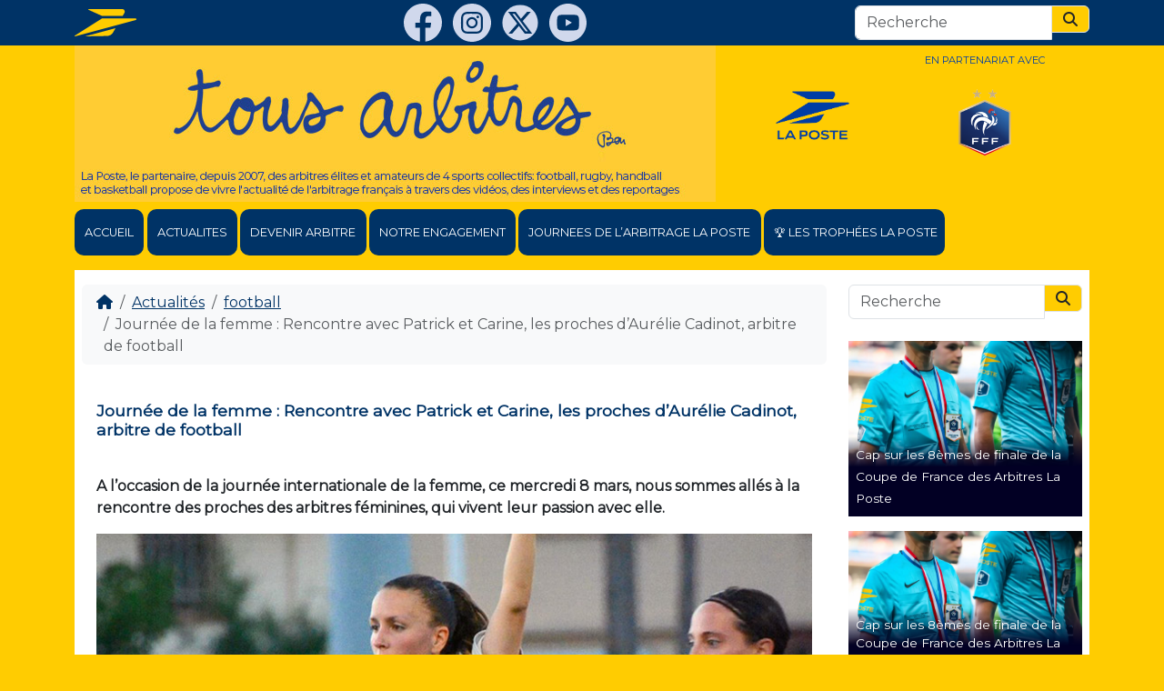

--- FILE ---
content_type: text/html; charset=UTF-8
request_url: https://www.tousarbitres.fr/journee-de-la-femme-rencontre-avec-patrick-et-carine-les-proches-daurelie-cadinot-arbitre-de-football/
body_size: 18994
content:
    <!doctype html>
<html lang="fr-FR">

    <head>
        <meta charset="UTF-8">
        <meta name="viewport" content="width=device-width, initial-scale=1">
        <link rel="profile" href="https://gmpg.org/xfn/11">
        <!-- Favicons -->
        <link rel="icon" type="image/png" sizes="32x32"
              href="https://www.tousarbitres.fr/wp-content/themes/bootscore-child-5.3.0/img/favicon/favicon-32x32.png">
        <link rel="icon" type="image/png" sizes="16x16"
              href="https://www.tousarbitres.fr/wp-content/themes/bootscore-child-5.3.0/img/favicon/favicon-16x16.png">
        <link rel="manifest" href="https://www.tousarbitres.fr/wp-content/themes/bootscore-child-5.3.0/img/favicon/site.webmanifest">
        <link rel="mask-icon"
              href="https://www.tousarbitres.fr/wp-content/themes/bootscore-child-5.3.0/img/favicon/safari-pinned-tab.svg"
              color="#0d6efd">
        <link rel="preconnect" href="https://fonts.googleapis.com">
        <link rel="preconnect" href="https://fonts.gstatic.com" crossorigin>
        <link href="https://fonts.googleapis.com/css2?family=Montserrat&display=swap" rel="stylesheet">
        <meta name="msapplication-TileColor" content="#ffffff">
        <meta name="theme-color" content="#ffffff">
        <meta name='robots' content='index, follow, max-image-preview:large, max-snippet:-1, max-video-preview:-1' />
	<style>img:is([sizes="auto" i], [sizes^="auto," i]) { contain-intrinsic-size: 3000px 1500px }</style>
	
	<!-- This site is optimized with the Yoast SEO plugin v26.8 - https://yoast.com/product/yoast-seo-wordpress/ -->
	<title>Journée de la femme : Rencontre avec Patrick et Carine, les proches d&#039;Aurélie Cadinot, arbitre de football - Tous Arbitres</title>
	<link rel="canonical" href="https://www.tousarbitres.fr/journee-de-la-femme-rencontre-avec-patrick-et-carine-les-proches-daurelie-cadinot-arbitre-de-football/" />
	<meta property="og:locale" content="fr_FR" />
	<meta property="og:type" content="article" />
	<meta property="og:title" content="Journée de la femme : Rencontre avec Patrick et Carine, les proches d&#039;Aurélie Cadinot, arbitre de football - Tous Arbitres" />
	<meta property="og:description" content="A l’occasion de la journée internationale de la femme, ce mercredi 8 mars, nous sommes allés à la rencontre des proches des arbitres féminines, qui vivent leur passion avec elle. Aurélie Labadot Cadinot officie aujourd&rsquo;hui en fédérale féminine 2. Baignée dans l&rsquo;univers du foot depuis toute petite, cette jeune femme de 32 ans s&rsquo;est découverte une passion, [&hellip;]" />
	<meta property="og:url" content="https://www.tousarbitres.fr/journee-de-la-femme-rencontre-avec-patrick-et-carine-les-proches-daurelie-cadinot-arbitre-de-football/" />
	<meta property="og:site_name" content="Tous Arbitres" />
	<meta property="article:publisher" content="https://www.facebook.com/tousarbitres" />
	<meta property="article:author" content="http://www.facebook.com/tousarbitres" />
	<meta property="article:published_time" content="2017-03-08T20:08:56+00:00" />
	<meta property="og:image" content="https://www.tousarbitres.fr/wp-content/uploads/2017/03/aurelieCadinot.jpg" />
	<meta property="og:image:width" content="600" />
	<meta property="og:image:height" content="480" />
	<meta property="og:image:type" content="image/jpeg" />
	<meta name="author" content="Tous arbitres" />
	<meta name="twitter:label1" content="Écrit par" />
	<meta name="twitter:data1" content="Tous arbitres" />
	<meta name="twitter:label2" content="Durée de lecture estimée" />
	<meta name="twitter:data2" content="4 minutes" />
	<script type="application/ld+json" class="yoast-schema-graph">{"@context":"https://schema.org","@graph":[{"@type":"Article","@id":"https://www.tousarbitres.fr/journee-de-la-femme-rencontre-avec-patrick-et-carine-les-proches-daurelie-cadinot-arbitre-de-football/#article","isPartOf":{"@id":"https://www.tousarbitres.fr/journee-de-la-femme-rencontre-avec-patrick-et-carine-les-proches-daurelie-cadinot-arbitre-de-football/"},"author":{"name":"Tous arbitres","@id":"https://www.tousarbitres.fr/#/schema/person/ec0f67c6a5eae0dc987e58ae770976d0"},"headline":"Journée de la femme : Rencontre avec Patrick et Carine, les proches d&rsquo;Aurélie Cadinot, arbitre de football","datePublished":"2017-03-08T20:08:56+00:00","mainEntityOfPage":{"@id":"https://www.tousarbitres.fr/journee-de-la-femme-rencontre-avec-patrick-et-carine-les-proches-daurelie-cadinot-arbitre-de-football/"},"wordCount":840,"commentCount":0,"image":{"@id":"https://www.tousarbitres.fr/journee-de-la-femme-rencontre-avec-patrick-et-carine-les-proches-daurelie-cadinot-arbitre-de-football/#primaryimage"},"thumbnailUrl":"https://www.tousarbitres.fr/wp-content/uploads/2017/03/aurelieCadinot.jpg","articleSection":["Actualités","football"],"inLanguage":"fr-FR","potentialAction":[{"@type":"CommentAction","name":"Comment","target":["https://www.tousarbitres.fr/journee-de-la-femme-rencontre-avec-patrick-et-carine-les-proches-daurelie-cadinot-arbitre-de-football/#respond"]}]},{"@type":"WebPage","@id":"https://www.tousarbitres.fr/journee-de-la-femme-rencontre-avec-patrick-et-carine-les-proches-daurelie-cadinot-arbitre-de-football/","url":"https://www.tousarbitres.fr/journee-de-la-femme-rencontre-avec-patrick-et-carine-les-proches-daurelie-cadinot-arbitre-de-football/","name":"Journée de la femme : Rencontre avec Patrick et Carine, les proches d'Aurélie Cadinot, arbitre de football - Tous Arbitres","isPartOf":{"@id":"https://www.tousarbitres.fr/#website"},"primaryImageOfPage":{"@id":"https://www.tousarbitres.fr/journee-de-la-femme-rencontre-avec-patrick-et-carine-les-proches-daurelie-cadinot-arbitre-de-football/#primaryimage"},"image":{"@id":"https://www.tousarbitres.fr/journee-de-la-femme-rencontre-avec-patrick-et-carine-les-proches-daurelie-cadinot-arbitre-de-football/#primaryimage"},"thumbnailUrl":"https://www.tousarbitres.fr/wp-content/uploads/2017/03/aurelieCadinot.jpg","datePublished":"2017-03-08T20:08:56+00:00","author":{"@id":"https://www.tousarbitres.fr/#/schema/person/ec0f67c6a5eae0dc987e58ae770976d0"},"breadcrumb":{"@id":"https://www.tousarbitres.fr/journee-de-la-femme-rencontre-avec-patrick-et-carine-les-proches-daurelie-cadinot-arbitre-de-football/#breadcrumb"},"inLanguage":"fr-FR","potentialAction":[{"@type":"ReadAction","target":["https://www.tousarbitres.fr/journee-de-la-femme-rencontre-avec-patrick-et-carine-les-proches-daurelie-cadinot-arbitre-de-football/"]}]},{"@type":"ImageObject","inLanguage":"fr-FR","@id":"https://www.tousarbitres.fr/journee-de-la-femme-rencontre-avec-patrick-et-carine-les-proches-daurelie-cadinot-arbitre-de-football/#primaryimage","url":"https://www.tousarbitres.fr/wp-content/uploads/2017/03/aurelieCadinot.jpg","contentUrl":"https://www.tousarbitres.fr/wp-content/uploads/2017/03/aurelieCadinot.jpg","width":600,"height":480},{"@type":"BreadcrumbList","@id":"https://www.tousarbitres.fr/journee-de-la-femme-rencontre-avec-patrick-et-carine-les-proches-daurelie-cadinot-arbitre-de-football/#breadcrumb","itemListElement":[{"@type":"ListItem","position":1,"name":"Home","item":"https://www.tousarbitres.fr/"},{"@type":"ListItem","position":2,"name":"Journée de la femme : Rencontre avec Patrick et Carine, les proches d&rsquo;Aurélie Cadinot, arbitre de football"}]},{"@type":"WebSite","@id":"https://www.tousarbitres.fr/#website","url":"https://www.tousarbitres.fr/","name":"Tous Arbitres","description":"L&#039;actualite de l&#039;arbitrage foot, rugby, hand, basket avec La Poste","potentialAction":[{"@type":"SearchAction","target":{"@type":"EntryPoint","urlTemplate":"https://www.tousarbitres.fr/?s={search_term_string}"},"query-input":{"@type":"PropertyValueSpecification","valueRequired":true,"valueName":"search_term_string"}}],"inLanguage":"fr-FR"},{"@type":"Person","@id":"https://www.tousarbitres.fr/#/schema/person/ec0f67c6a5eae0dc987e58ae770976d0","name":"Tous arbitres","sameAs":["http://www.facebook.com/tousarbitres","https://x.com/@TousArbitres"]}]}</script>
	<!-- / Yoast SEO plugin. -->


<link rel="alternate" type="application/rss+xml" title="Tous Arbitres &raquo; Flux" href="https://www.tousarbitres.fr/feed/" />
<link rel="alternate" type="application/rss+xml" title="Tous Arbitres &raquo; Flux des commentaires" href="https://www.tousarbitres.fr/comments/feed/" />
<link rel="alternate" type="application/rss+xml" title="Tous Arbitres &raquo; Journée de la femme : Rencontre avec Patrick et Carine, les proches d&rsquo;Aurélie Cadinot, arbitre de football Flux des commentaires" href="https://www.tousarbitres.fr/journee-de-la-femme-rencontre-avec-patrick-et-carine-les-proches-daurelie-cadinot-arbitre-de-football/feed/" />
<script>
window._wpemojiSettings = {"baseUrl":"https:\/\/s.w.org\/images\/core\/emoji\/16.0.1\/72x72\/","ext":".png","svgUrl":"https:\/\/s.w.org\/images\/core\/emoji\/16.0.1\/svg\/","svgExt":".svg","source":{"concatemoji":"https:\/\/www.tousarbitres.fr\/wp-includes\/js\/wp-emoji-release.min.js?ver=454f2d138aac673d4cbbb24a1852fa2b"}};
/*! This file is auto-generated */
!function(s,n){var o,i,e;function c(e){try{var t={supportTests:e,timestamp:(new Date).valueOf()};sessionStorage.setItem(o,JSON.stringify(t))}catch(e){}}function p(e,t,n){e.clearRect(0,0,e.canvas.width,e.canvas.height),e.fillText(t,0,0);var t=new Uint32Array(e.getImageData(0,0,e.canvas.width,e.canvas.height).data),a=(e.clearRect(0,0,e.canvas.width,e.canvas.height),e.fillText(n,0,0),new Uint32Array(e.getImageData(0,0,e.canvas.width,e.canvas.height).data));return t.every(function(e,t){return e===a[t]})}function u(e,t){e.clearRect(0,0,e.canvas.width,e.canvas.height),e.fillText(t,0,0);for(var n=e.getImageData(16,16,1,1),a=0;a<n.data.length;a++)if(0!==n.data[a])return!1;return!0}function f(e,t,n,a){switch(t){case"flag":return n(e,"\ud83c\udff3\ufe0f\u200d\u26a7\ufe0f","\ud83c\udff3\ufe0f\u200b\u26a7\ufe0f")?!1:!n(e,"\ud83c\udde8\ud83c\uddf6","\ud83c\udde8\u200b\ud83c\uddf6")&&!n(e,"\ud83c\udff4\udb40\udc67\udb40\udc62\udb40\udc65\udb40\udc6e\udb40\udc67\udb40\udc7f","\ud83c\udff4\u200b\udb40\udc67\u200b\udb40\udc62\u200b\udb40\udc65\u200b\udb40\udc6e\u200b\udb40\udc67\u200b\udb40\udc7f");case"emoji":return!a(e,"\ud83e\udedf")}return!1}function g(e,t,n,a){var r="undefined"!=typeof WorkerGlobalScope&&self instanceof WorkerGlobalScope?new OffscreenCanvas(300,150):s.createElement("canvas"),o=r.getContext("2d",{willReadFrequently:!0}),i=(o.textBaseline="top",o.font="600 32px Arial",{});return e.forEach(function(e){i[e]=t(o,e,n,a)}),i}function t(e){var t=s.createElement("script");t.src=e,t.defer=!0,s.head.appendChild(t)}"undefined"!=typeof Promise&&(o="wpEmojiSettingsSupports",i=["flag","emoji"],n.supports={everything:!0,everythingExceptFlag:!0},e=new Promise(function(e){s.addEventListener("DOMContentLoaded",e,{once:!0})}),new Promise(function(t){var n=function(){try{var e=JSON.parse(sessionStorage.getItem(o));if("object"==typeof e&&"number"==typeof e.timestamp&&(new Date).valueOf()<e.timestamp+604800&&"object"==typeof e.supportTests)return e.supportTests}catch(e){}return null}();if(!n){if("undefined"!=typeof Worker&&"undefined"!=typeof OffscreenCanvas&&"undefined"!=typeof URL&&URL.createObjectURL&&"undefined"!=typeof Blob)try{var e="postMessage("+g.toString()+"("+[JSON.stringify(i),f.toString(),p.toString(),u.toString()].join(",")+"));",a=new Blob([e],{type:"text/javascript"}),r=new Worker(URL.createObjectURL(a),{name:"wpTestEmojiSupports"});return void(r.onmessage=function(e){c(n=e.data),r.terminate(),t(n)})}catch(e){}c(n=g(i,f,p,u))}t(n)}).then(function(e){for(var t in e)n.supports[t]=e[t],n.supports.everything=n.supports.everything&&n.supports[t],"flag"!==t&&(n.supports.everythingExceptFlag=n.supports.everythingExceptFlag&&n.supports[t]);n.supports.everythingExceptFlag=n.supports.everythingExceptFlag&&!n.supports.flag,n.DOMReady=!1,n.readyCallback=function(){n.DOMReady=!0}}).then(function(){return e}).then(function(){var e;n.supports.everything||(n.readyCallback(),(e=n.source||{}).concatemoji?t(e.concatemoji):e.wpemoji&&e.twemoji&&(t(e.twemoji),t(e.wpemoji)))}))}((window,document),window._wpemojiSettings);
</script>
<style id='wp-emoji-styles-inline-css'>

	img.wp-smiley, img.emoji {
		display: inline !important;
		border: none !important;
		box-shadow: none !important;
		height: 1em !important;
		width: 1em !important;
		margin: 0 0.07em !important;
		vertical-align: -0.1em !important;
		background: none !important;
		padding: 0 !important;
	}
</style>
<link rel='stylesheet' id='wp-block-library-css' href='https://www.tousarbitres.fr/wp-includes/css/dist/block-library/style.min.css?ver=454f2d138aac673d4cbbb24a1852fa2b' media='all' />
<style id='classic-theme-styles-inline-css'>
/*! This file is auto-generated */
.wp-block-button__link{color:#fff;background-color:#32373c;border-radius:9999px;box-shadow:none;text-decoration:none;padding:calc(.667em + 2px) calc(1.333em + 2px);font-size:1.125em}.wp-block-file__button{background:#32373c;color:#fff;text-decoration:none}
</style>
<style id='qsm-quiz-style-inline-css'>


</style>
<style id='global-styles-inline-css'>
:root{--wp--preset--aspect-ratio--square: 1;--wp--preset--aspect-ratio--4-3: 4/3;--wp--preset--aspect-ratio--3-4: 3/4;--wp--preset--aspect-ratio--3-2: 3/2;--wp--preset--aspect-ratio--2-3: 2/3;--wp--preset--aspect-ratio--16-9: 16/9;--wp--preset--aspect-ratio--9-16: 9/16;--wp--preset--color--black: #000000;--wp--preset--color--cyan-bluish-gray: #abb8c3;--wp--preset--color--white: #ffffff;--wp--preset--color--pale-pink: #f78da7;--wp--preset--color--vivid-red: #cf2e2e;--wp--preset--color--luminous-vivid-orange: #ff6900;--wp--preset--color--luminous-vivid-amber: #fcb900;--wp--preset--color--light-green-cyan: #7bdcb5;--wp--preset--color--vivid-green-cyan: #00d084;--wp--preset--color--pale-cyan-blue: #8ed1fc;--wp--preset--color--vivid-cyan-blue: #0693e3;--wp--preset--color--vivid-purple: #9b51e0;--wp--preset--gradient--vivid-cyan-blue-to-vivid-purple: linear-gradient(135deg,rgba(6,147,227,1) 0%,rgb(155,81,224) 100%);--wp--preset--gradient--light-green-cyan-to-vivid-green-cyan: linear-gradient(135deg,rgb(122,220,180) 0%,rgb(0,208,130) 100%);--wp--preset--gradient--luminous-vivid-amber-to-luminous-vivid-orange: linear-gradient(135deg,rgba(252,185,0,1) 0%,rgba(255,105,0,1) 100%);--wp--preset--gradient--luminous-vivid-orange-to-vivid-red: linear-gradient(135deg,rgba(255,105,0,1) 0%,rgb(207,46,46) 100%);--wp--preset--gradient--very-light-gray-to-cyan-bluish-gray: linear-gradient(135deg,rgb(238,238,238) 0%,rgb(169,184,195) 100%);--wp--preset--gradient--cool-to-warm-spectrum: linear-gradient(135deg,rgb(74,234,220) 0%,rgb(151,120,209) 20%,rgb(207,42,186) 40%,rgb(238,44,130) 60%,rgb(251,105,98) 80%,rgb(254,248,76) 100%);--wp--preset--gradient--blush-light-purple: linear-gradient(135deg,rgb(255,206,236) 0%,rgb(152,150,240) 100%);--wp--preset--gradient--blush-bordeaux: linear-gradient(135deg,rgb(254,205,165) 0%,rgb(254,45,45) 50%,rgb(107,0,62) 100%);--wp--preset--gradient--luminous-dusk: linear-gradient(135deg,rgb(255,203,112) 0%,rgb(199,81,192) 50%,rgb(65,88,208) 100%);--wp--preset--gradient--pale-ocean: linear-gradient(135deg,rgb(255,245,203) 0%,rgb(182,227,212) 50%,rgb(51,167,181) 100%);--wp--preset--gradient--electric-grass: linear-gradient(135deg,rgb(202,248,128) 0%,rgb(113,206,126) 100%);--wp--preset--gradient--midnight: linear-gradient(135deg,rgb(2,3,129) 0%,rgb(40,116,252) 100%);--wp--preset--font-size--small: 13px;--wp--preset--font-size--medium: 20px;--wp--preset--font-size--large: 36px;--wp--preset--font-size--x-large: 42px;--wp--preset--spacing--20: 0.44rem;--wp--preset--spacing--30: 0.67rem;--wp--preset--spacing--40: 1rem;--wp--preset--spacing--50: 1.5rem;--wp--preset--spacing--60: 2.25rem;--wp--preset--spacing--70: 3.38rem;--wp--preset--spacing--80: 5.06rem;--wp--preset--shadow--natural: 6px 6px 9px rgba(0, 0, 0, 0.2);--wp--preset--shadow--deep: 12px 12px 50px rgba(0, 0, 0, 0.4);--wp--preset--shadow--sharp: 6px 6px 0px rgba(0, 0, 0, 0.2);--wp--preset--shadow--outlined: 6px 6px 0px -3px rgba(255, 255, 255, 1), 6px 6px rgba(0, 0, 0, 1);--wp--preset--shadow--crisp: 6px 6px 0px rgba(0, 0, 0, 1);}:where(.is-layout-flex){gap: 0.5em;}:where(.is-layout-grid){gap: 0.5em;}body .is-layout-flex{display: flex;}.is-layout-flex{flex-wrap: wrap;align-items: center;}.is-layout-flex > :is(*, div){margin: 0;}body .is-layout-grid{display: grid;}.is-layout-grid > :is(*, div){margin: 0;}:where(.wp-block-columns.is-layout-flex){gap: 2em;}:where(.wp-block-columns.is-layout-grid){gap: 2em;}:where(.wp-block-post-template.is-layout-flex){gap: 1.25em;}:where(.wp-block-post-template.is-layout-grid){gap: 1.25em;}.has-black-color{color: var(--wp--preset--color--black) !important;}.has-cyan-bluish-gray-color{color: var(--wp--preset--color--cyan-bluish-gray) !important;}.has-white-color{color: var(--wp--preset--color--white) !important;}.has-pale-pink-color{color: var(--wp--preset--color--pale-pink) !important;}.has-vivid-red-color{color: var(--wp--preset--color--vivid-red) !important;}.has-luminous-vivid-orange-color{color: var(--wp--preset--color--luminous-vivid-orange) !important;}.has-luminous-vivid-amber-color{color: var(--wp--preset--color--luminous-vivid-amber) !important;}.has-light-green-cyan-color{color: var(--wp--preset--color--light-green-cyan) !important;}.has-vivid-green-cyan-color{color: var(--wp--preset--color--vivid-green-cyan) !important;}.has-pale-cyan-blue-color{color: var(--wp--preset--color--pale-cyan-blue) !important;}.has-vivid-cyan-blue-color{color: var(--wp--preset--color--vivid-cyan-blue) !important;}.has-vivid-purple-color{color: var(--wp--preset--color--vivid-purple) !important;}.has-black-background-color{background-color: var(--wp--preset--color--black) !important;}.has-cyan-bluish-gray-background-color{background-color: var(--wp--preset--color--cyan-bluish-gray) !important;}.has-white-background-color{background-color: var(--wp--preset--color--white) !important;}.has-pale-pink-background-color{background-color: var(--wp--preset--color--pale-pink) !important;}.has-vivid-red-background-color{background-color: var(--wp--preset--color--vivid-red) !important;}.has-luminous-vivid-orange-background-color{background-color: var(--wp--preset--color--luminous-vivid-orange) !important;}.has-luminous-vivid-amber-background-color{background-color: var(--wp--preset--color--luminous-vivid-amber) !important;}.has-light-green-cyan-background-color{background-color: var(--wp--preset--color--light-green-cyan) !important;}.has-vivid-green-cyan-background-color{background-color: var(--wp--preset--color--vivid-green-cyan) !important;}.has-pale-cyan-blue-background-color{background-color: var(--wp--preset--color--pale-cyan-blue) !important;}.has-vivid-cyan-blue-background-color{background-color: var(--wp--preset--color--vivid-cyan-blue) !important;}.has-vivid-purple-background-color{background-color: var(--wp--preset--color--vivid-purple) !important;}.has-black-border-color{border-color: var(--wp--preset--color--black) !important;}.has-cyan-bluish-gray-border-color{border-color: var(--wp--preset--color--cyan-bluish-gray) !important;}.has-white-border-color{border-color: var(--wp--preset--color--white) !important;}.has-pale-pink-border-color{border-color: var(--wp--preset--color--pale-pink) !important;}.has-vivid-red-border-color{border-color: var(--wp--preset--color--vivid-red) !important;}.has-luminous-vivid-orange-border-color{border-color: var(--wp--preset--color--luminous-vivid-orange) !important;}.has-luminous-vivid-amber-border-color{border-color: var(--wp--preset--color--luminous-vivid-amber) !important;}.has-light-green-cyan-border-color{border-color: var(--wp--preset--color--light-green-cyan) !important;}.has-vivid-green-cyan-border-color{border-color: var(--wp--preset--color--vivid-green-cyan) !important;}.has-pale-cyan-blue-border-color{border-color: var(--wp--preset--color--pale-cyan-blue) !important;}.has-vivid-cyan-blue-border-color{border-color: var(--wp--preset--color--vivid-cyan-blue) !important;}.has-vivid-purple-border-color{border-color: var(--wp--preset--color--vivid-purple) !important;}.has-vivid-cyan-blue-to-vivid-purple-gradient-background{background: var(--wp--preset--gradient--vivid-cyan-blue-to-vivid-purple) !important;}.has-light-green-cyan-to-vivid-green-cyan-gradient-background{background: var(--wp--preset--gradient--light-green-cyan-to-vivid-green-cyan) !important;}.has-luminous-vivid-amber-to-luminous-vivid-orange-gradient-background{background: var(--wp--preset--gradient--luminous-vivid-amber-to-luminous-vivid-orange) !important;}.has-luminous-vivid-orange-to-vivid-red-gradient-background{background: var(--wp--preset--gradient--luminous-vivid-orange-to-vivid-red) !important;}.has-very-light-gray-to-cyan-bluish-gray-gradient-background{background: var(--wp--preset--gradient--very-light-gray-to-cyan-bluish-gray) !important;}.has-cool-to-warm-spectrum-gradient-background{background: var(--wp--preset--gradient--cool-to-warm-spectrum) !important;}.has-blush-light-purple-gradient-background{background: var(--wp--preset--gradient--blush-light-purple) !important;}.has-blush-bordeaux-gradient-background{background: var(--wp--preset--gradient--blush-bordeaux) !important;}.has-luminous-dusk-gradient-background{background: var(--wp--preset--gradient--luminous-dusk) !important;}.has-pale-ocean-gradient-background{background: var(--wp--preset--gradient--pale-ocean) !important;}.has-electric-grass-gradient-background{background: var(--wp--preset--gradient--electric-grass) !important;}.has-midnight-gradient-background{background: var(--wp--preset--gradient--midnight) !important;}.has-small-font-size{font-size: var(--wp--preset--font-size--small) !important;}.has-medium-font-size{font-size: var(--wp--preset--font-size--medium) !important;}.has-large-font-size{font-size: var(--wp--preset--font-size--large) !important;}.has-x-large-font-size{font-size: var(--wp--preset--font-size--x-large) !important;}
:where(.wp-block-post-template.is-layout-flex){gap: 1.25em;}:where(.wp-block-post-template.is-layout-grid){gap: 1.25em;}
:where(.wp-block-columns.is-layout-flex){gap: 2em;}:where(.wp-block-columns.is-layout-grid){gap: 2em;}
:root :where(.wp-block-pullquote){font-size: 1.5em;line-height: 1.6;}
</style>
<link rel='stylesheet' id='contact-form-7-css' href='https://www.tousarbitres.fr/wp-content/plugins/contact-form-7/includes/css/styles.css?ver=6.1.4' media='all' />
<link rel='stylesheet' id='wpos-slick-style-css' href='https://www.tousarbitres.fr/wp-content/plugins/wp-slick-slider-and-image-carousel/assets/css/slick.css?ver=3.7.8' media='all' />
<link rel='stylesheet' id='wpsisac-public-style-css' href='https://www.tousarbitres.fr/wp-content/plugins/wp-slick-slider-and-image-carousel/assets/css/wpsisac-public.css?ver=3.7.8' media='all' />
<link rel='stylesheet' id='parent-style-css' href='https://www.tousarbitres.fr/wp-content/themes/bootscore-main/style.css?ver=454f2d138aac673d4cbbb24a1852fa2b' media='all' />
<link rel='stylesheet' id='main-css' href='https://www.tousarbitres.fr/wp-content/themes/bootscore-child-5.3.0/css/main.css?ver=202503281422' media='all' />
<link rel='stylesheet' id='bootscore-style-css' href='https://www.tousarbitres.fr/wp-content/themes/bootscore-child-5.3.0/style.css?ver=202503281421' media='all' />
<link rel='stylesheet' id='fontawesome-css' onload="if(media!='all')media='all'" href='https://www.tousarbitres.fr/wp-content/themes/bootscore-main/fontawesome/css/all.min.css?ver=202503281421' media='all' />
<link rel='stylesheet' id='dflip-style-css' href='https://www.tousarbitres.fr/wp-content/plugins/3d-flipbook-dflip-lite/assets/css/dflip.min.css?ver=2.4.20' media='all' />
<script src="https://www.tousarbitres.fr/wp-includes/js/jquery/jquery.min.js?ver=3.7.1" id="jquery-core-js"></script>
<script src="https://www.tousarbitres.fr/wp-includes/js/jquery/jquery-migrate.min.js?ver=3.4.1" id="jquery-migrate-js"></script>
<script id="file_uploads_nfpluginsettings-js-extra">
var params = {"clearLogRestUrl":"https:\/\/www.tousarbitres.fr\/wp-json\/nf-file-uploads\/debug-log\/delete-all","clearLogButtonId":"file_uploads_clear_debug_logger","downloadLogRestUrl":"https:\/\/www.tousarbitres.fr\/wp-json\/nf-file-uploads\/debug-log\/get-all","downloadLogButtonId":"file_uploads_download_debug_logger"};
</script>
<script src="https://www.tousarbitres.fr/wp-content/plugins/ninja-forms-uploads/assets/js/nfpluginsettings.js?ver=3.3.22" id="file_uploads_nfpluginsettings-js"></script>
<script id="wpgmza_data-js-extra">
var wpgmza_google_api_status = {"message":"Engine is not google-maps","code":"ENGINE_NOT_GOOGLE_MAPS"};
</script>
<script src="https://www.tousarbitres.fr/wp-content/plugins/wp-google-maps/wpgmza_data.js?ver=454f2d138aac673d4cbbb24a1852fa2b" id="wpgmza_data-js"></script>
<link rel="https://api.w.org/" href="https://www.tousarbitres.fr/wp-json/" /><link rel="alternate" title="JSON" type="application/json" href="https://www.tousarbitres.fr/wp-json/wp/v2/posts/6178" /><link rel="EditURI" type="application/rsd+xml" title="RSD" href="https://www.tousarbitres.fr/xmlrpc.php?rsd" />

<link rel='shortlink' href='https://www.tousarbitres.fr/?p=6178' />
<link rel="alternate" title="oEmbed (JSON)" type="application/json+oembed" href="https://www.tousarbitres.fr/wp-json/oembed/1.0/embed?url=https%3A%2F%2Fwww.tousarbitres.fr%2Fjournee-de-la-femme-rencontre-avec-patrick-et-carine-les-proches-daurelie-cadinot-arbitre-de-football%2F" />
<link rel="alternate" title="oEmbed (XML)" type="text/xml+oembed" href="https://www.tousarbitres.fr/wp-json/oembed/1.0/embed?url=https%3A%2F%2Fwww.tousarbitres.fr%2Fjournee-de-la-femme-rencontre-avec-patrick-et-carine-les-proches-daurelie-cadinot-arbitre-de-football%2F&#038;format=xml" />
<link rel="pingback" href="https://www.tousarbitres.fr/xmlrpc.php">    </head>

<body class="wp-singular post-template-default single single-post postid-6178 single-format-standard wp-theme-bootscore-main wp-child-theme-bootscore-child-530 bg-secondary no-sidebar">
    <div id="fb-root"></div>
    <script async defer crossorigin="anonymous"
            src="https://connect.facebook.net/fr_FR/sdk.js#xfbml=1&version=v13.0" nonce="925RwQGy"></script>

    <div id="to-top" class="bg-primary py-1">
        <div class="container d-flex justify-content-between align-items-center">
            <div><a class="d-inline-block" href="https://www.laposte.fr/" target="_blank">
                    <svg xmlns="http://www.w3.org/2000/svg" id="Calque_1" viewBox="0 0 1424.2 632.8" height="30px">
                        <path d="M322.6,17.3l310.2,141h475.1l39.3-68.2c23.6-40.9-4.9-90-47.9-90H325.9c-10.5,0-13,12.9-3.3,17.3Z"
                              style="fill:#fc0;"/>
                        <path d="M632.8,218.8h773.9c9,0,17.6,7,17.6,17.5s-6.3,15.3-12.7,17L11.3,632.5c-9.1,2.5-15.5-9.3-7.9-15.4L632.8,218.8Z"
                              style="fill:#fc0;"/>
                        <path d="M241.7,632.8l508-9.4c49.3-.9,107-29.3,133.3-75l60.9-105.7-702.3,190.2Z"
                              style="fill:#fc0;"/>
                    </svg>
                </a></div>
            <div class="header-actions d-flex align-items-center">
                <div class="d-none d-md-block">
                    <a class="d-inline-block²" href="https://www.facebook.com/tousarbitres" target="_blank">
                        <svg xmlns="http://www.w3.org/2000/svg" viewBox="0 0 24 24" fill="#d0d8ec"  height="42px">
                            <path d="M12,0C5.373,0,0,5.373,0,12c0,6.016,4.432,10.984,10.206,11.852V15.18H7.237v-3.154h2.969V9.927c0-3.475,1.693-5,4.581-5 c1.383,0,2.115,0.103,2.461,0.149v2.753h-1.97c-1.226,0-1.654,1.163-1.654,2.473v1.724h3.593L16.73,15.18h-3.106v8.697 C19.481,23.083,24,18.075,24,12C24,5.373,18.627,0,12,0z"/>
                        </svg>
                    </a>
                    <a class="d-inline-block ms-2" href="https://www.instagram.com/tousarbitres/"
                       target="_blank">
                        <svg class="icons-socials" fill="#d0d8ec" id="a" xmlns="http://www.w3.org/2000/svg"
                             viewBox="0 0 577.65491 577.94873">
                            <defs></defs>
                            <path class="b"
                                  d="M306.75469,577.94873h-36.12003c-1.4447-.31903-2.87517-.81301-4.33614-.93187-63.10495-5.13421-119.15031-27.80785-166.50349-69.79936C25.68145,441.49543-7.26728,358.46877,1.33656,259.89108c5.37432-61.57575,29.55556-115.93541,70.81559-162.01194C128.5052,34.94768,199.33869,2.14823,283.84056,.0904c54.66941-1.33134,105.96003,12.03482,152.61294,40.63337,74.7289,45.80928,120.65234,111.97746,136.76504,198.39784,1.95695,10.49616,2.9803,21.16643,4.43636,31.75601v36.12601c-.46345,3.70457-.98056,7.40331-1.38214,11.11457-6.18546,57.16447-26.89684,108.44333-63.37412,152.90497-45.36099,55.28971-103.39386,89.62281-173.87883,102.44967-10.67312,1.94229-21.5061,3.0058-32.26513,4.47589ZM121.89059,289.09956c1.04216,27.45447,1.08048,55.15651,3.37383,82.67052,3.50545,42.05597,32.84889,73.58761,74.44822,79.5074,20.92672,2.97804,42.34836,3.35563,63.54606,3.35381,35.90162-.00314,71.90219,.16175,107.67582-2.36681,33.18213-2.34539,58.42275-19.35335,73.02165-50.14589,6.3712-13.43845,9.22019-27.88771,9.4445-42.6491,.59173-38.93406,.92707-77.87475,.95197-116.81307,.00778-12.20084-.84202-24.44898-2.08299-36.59536-4.30708-42.15581-32.83688-73.41079-74.61895-79.4613-20.72933-3.00182-41.97022-3.34767-62.9794-3.34315-36.08934,.00778-72.27462-.17015-108.24324,2.2998-44.86074,3.08059-77.48113,36.21449-81.21329,81.04207-2.27511,27.32672-2.28711,54.84193-3.32419,82.50108Z"></path>
                            <path class="b"
                                  d="M288.52396,153.22466c25.1795,.71844,50.39603-.03778,75.52958,1.45482,34.77822,2.06536,57.75189,23.97973,58.6729,58.6426,1.33264,50.15664,1.37935,100.4015,.03593,150.5568-.9489,35.42508-23.73339,58.19446-59.20827,59.15965-49.9547,1.35922-100.00102,1.33021-149.95698-.01192-35.14432-.94417-58.0182-23.73705-58.95676-58.77623-1.34346-50.15598-1.34973-100.40171-.00388-150.5575,.94109-35.0713,23.83685-56.60679,58.89194-59.11083,12.55505-.89683,25.16235-1.19543,37.75212-1.43494,12.40606-.23602,24.82014-.05151,37.2307-.05151,.00424-.24081,.00847,.36987,.01271,.12906Zm85.30895,135.66688c-.03813-47.04284-37.82445-84.91904-84.90413-85.10613-47.16977-.18744-85.42138,37.97535-85.3886,85.19033,.03262,47.00296,37.85659,84.91782,84.91283,85.11692,47.14182,.19945,85.41818-37.99675,85.37991-85.20112Zm23.26089-88.00822c.23358-10.96375-8.22423-20.02025-19.0136-20.35945-11.26605-.35415-20.40329,8.19205-20.61862,19.28485-.21402,11.02859,8.178,20.02433,18.98012,20.34553,11.26574,.335,20.41628-8.20356,20.6521-19.27093Z"></path>
                            <path class="b"
                                  d="M288.56657,344.24129c-30.3831-.05919-55.15948-24.89372-55.16324-55.2927-.00381-30.63333,25.03887-55.49947,55.70526-55.31265,30.37872,.18508,54.99602,25.11453,54.87704,55.57287-.11874,30.39426-24.98967,55.09174-55.41906,55.03248Z"></path>
                        </svg>
                    </a>
                    <a class="d-inline-block ms-2" href="https://twitter.com/tousarbitres" target="_blank">
                        <svg xmlns="http://www.w3.org/2000/svg" xmlns:xlink="http://www.w3.org/1999/xlink"
                             version="1.1" id="Calque_1" x="0px" y="0px" viewBox="0 0 200 200" fill="#d0d8ec"
                             xml:space="preserve" height="40">
                    <style type="text/css">
                        .st00022 {
                            fill: #d0d8ec;
                        }

                        .st111122 {
                            fill: #003366;
                        }
                    </style>
                            <circle class="st00022" cx="100" cy="99.7" r="97.8"></circle>
                            <g>
                                <path class="st111122"
                                      d="M138.2,40c6.8,0,13.5,0,20.3,0c-14.8,16.9-29.7,33.8-44.5,50.7c17.4,23,34.7,45.9,52,68.8c-13.7,0-27.3,0-41,0   c-0.2-0.4-0.4-0.8-0.7-1.1c-10.1-13.2-20.2-26.5-30.4-39.7c-0.2-0.3-0.3-0.7-0.5-1.3c-12.6,14.4-24.7,28.2-36.8,42.1   c-6.8,0-13.5,0-20.3,0c15.1-17.4,30.2-34.8,45.4-52.1c1.5-1.7,1.4-2.6,0.1-4.3C71,89.1,60.4,75,49.7,61.1   c-5.2-6.8-10.4-13.5-15.6-20.2c-0.3-1.4,0.8-0.9,1.3-0.9c7.7,0,15.4,0,23.2,0c5.7,0,11.3,0,17,0c9.6,12.7,19.1,25.4,28.8,38.2   C115.8,65.3,127,52.6,138.2,40z M142.2,147.6c-0.7-1-1.1-1.6-1.6-2.3c-6.2-8.1-12.3-16.3-18.5-24.4C105,98.3,87.9,75.7,70.8,53.1   c-0.5-0.6-1.2-1.5-1.9-1.6c-3.6-0.2-7.3-0.1-11.3-0.1c0.6,0.9,1,1.5,1.4,2C71.7,70,84.3,86.5,96.9,103   c10.9,14.3,21.9,28.6,32.9,42.8c0.6,0.8,1.6,1.6,2.5,1.7C135.5,147.7,138.6,147.6,142.2,147.6z"></path>
                            </g>
                    </svg>
                    </a>
                    <a class="d-inline-block ms-2" href="https://www.youtube.com/channel/UCN7Aq7DJFBnjatb0h0T5gvA"
                       target="_blank">
                        <svg version="1.1" id="Calque_1" class="icons-socials" fill="#d0d8ec"
                             xmlns="http://www.w3.org/2000/svg" xmlns:xlink="http://www.w3.org/1999/xlink" x="0px"
                             y="0px" viewBox="0 0 2500.8 2500.8"
                             xml:space="preserve">
                            <g id="a">
                            </g>
                            <g>
                                <g>
                                    <path class="st0" d="M1496.8,1240.9c-126.7-73.3-253.4-146.5-380.1-219.7c-1.1-0.6-2.3-1-3.4-1.4c-0.2-0.1-0.5,0.1-0.7,0.2
			c-0.2,0.1-0.5,0.2-0.9,0.4V1466c129.6-74.9,257.9-148.9,386.1-223C1497.2,1241.8,1497.1,1241.1,1496.8,1240.9z"></path>
                                    <path class="st0" d="M1250.4,0.5C560.1,0.5,0.5,560.1,0.5,1250.4s559.6,1249.9,1249.9,1249.9s1249.9-559.6,1249.9-1249.9
			S1940.7,0.5,1250.4,0.5z M2003.2,1298.8c-1.1,51.8-3.7,103.5-8.2,155.2c-3.5,39.6-7.8,79.2-15.5,118.2
			c-3.6,18.2-7.5,36.3-15.3,53.3c-26.9,58.8-72,95.4-135.4,109c-25.7,5.5-51.8,8.7-78,10.7c-48.9,3.6-97.8,7.2-146.8,9.9
			c-38,2.1-76,3-114.1,3.9c-72.3,1.6-144.7,2.8-216.6,4.2v0c-74.7-1.1-149.1-2-223.4-3.5c-43-0.9-86.1-2.4-129.1-4.4
			c-37.7-1.7-75.5-4-113.1-7c-29.9-2.4-59.7-5.7-89.5-9.3c-27.2-3.3-53.7-9.5-77.9-22.9c-50.7-28-82.1-70.4-95-126.8
			c-7.1-31.3-11.7-62.9-15.2-94.8c-8.7-78.4-11.9-157.2-12.9-236.1c-0.7-58.6,1.3-117.1,5.3-175.6c2.5-36.4,5.7-72.8,9.5-109.2
			c3.1-29.8,7.5-59.7,15.9-88.5c21.7-73.9,70.6-119.2,145.8-135.5c31.8-6.9,64.3-9.9,96.7-12.3c33.9-2.5,67.9-4.9,101.8-6.9
			c23.7-1.4,47.5-2.5,71.3-3.1c66.1-1.8,132.1-3.8,198.2-4.6c68.3-0.8,136.7-0.7,205,0.1c63.6,0.7,127.1,2.6,190.7,4.6
			c40.3,1.3,80.5,3.2,120.7,6c37.9,2.6,75.8,6.3,113.6,10.4c24.3,2.7,48.6,6.6,71.4,16.3c57,24.4,94.2,66.4,110.4,126.4
			c8.6,31.7,13.1,64.2,16.7,96.8C2001.8,1088.1,2005.5,1193.4,2003.2,1298.8z"></path>
                                </g>
                                <path class="st1" d="M1111.7,1466v-445.6c0.5-0.2,0.7-0.4,0.9-0.4c0.2-0.1,0.5-0.2,0.7-0.2c1.2,0.4,2.4,0.8,3.4,1.4
		c126.7,73.2,253.4,146.5,380.1,219.7c0.3,0.2,0.4,0.8,1,2.1C1369.6,1317.1,1241.3,1391.2,1111.7,1466L1111.7,1466z"></path>
                            </g>
                        </svg>

                    </a>
                </div>

                <!-- Top Nav Widget -->
                <div class="top-nav-widget">
                </div>

                <!-- Searchform Large -->


                <!-- Search Toggler Mobile -->


                <!-- Navbar Toggler -->
                <button class="btn btn-outline-primary d-lg-none ms-1 ms-md-2 text-light" type="button"
                        data-bs-toggle="offcanvas" data-bs-target="#offcanvas-navbar"
                        aria-controls="offcanvas-navbar">
                    <i class="fas fa-bars"></i><span class="visually-hidden-focusable">Menu</span>
                </button>

            </div>
            <div>
                <!-- Search Button Outline Secondary Right -->
<form class="searchform input-group h-100" method="get" action="https://www.tousarbitres.fr/" class="form-inline">
  <input type="text" name="s" class="form-control" placeholder="Recherche">
  <button type="submit" class="input-group-text btn btn-outline-primary bg-secondary  h-100"><i class="fas
  fa-search"></i><span
              class="visually-hidden-focusable">Search</span></button>
</form>            </div>
        </div>
    </div>

<div class="container">
    <header id="masthead" class="site-header">
        <div class="row">
            <div class="col-10 col-md-8">
                <a class="navbar-brand xs d-md-none" href="https://www.tousarbitres.fr"><img
                            src="https://www.tousarbitres.fr/wp-content/uploads/2018/09/cropped-logo_tousarbitres_facebook.jpg"
                            alt="La Poste, le partenaire, depuis plus de 15 ans, des arbitres élites et amateurs de 4 sports collectifs : football, rugby, handball et basketball,  propose, de vivre l'actualité de l'arbitrage français à travers des vidéos, des interviews et des reportages "
                            class="logo xs"></a>
                <a class="navbar-brand md d-none d-md-block" href="https://www.tousarbitres.fr"><img
                            src="https://www.tousarbitres.fr/wp-content/uploads/2018/09/cropped-logo_tousarbitres_facebook.jpg"
                            alt="La Poste, le partenaire, depuis plus de 15 ans, des arbitres élites et amateurs de 4 sports collectifs : football, rugby, handball et basketball,  propose, de vivre l'actualité de l'arbitrage français à travers des vidéos, des interviews et des reportages "
                            class="logo md"></a>
            </div>
            <div class="col-2 col-md-4">
                <div class="row">
                    <div class="col-12 col-md-4 d-flex justify-content-between align-items-center mt-md-4">
                        <a class="d-block" href="https://www.laposte.fr/" target="_blank"><img class="d-block w-100 mt-2
                            mt-md-0 mb-3 mb-md-0" src="https://www.tousarbitres.fr/wp-content/uploads/2022/04/logo-laposte.png" alt="" data-id="10963"/></a>
                    </div>
                    <div class="col-12 col-md-8">
                        <p class="d-none d-md-block title-part blue-dark  mt-2 text-center">EN PARTENARIAT
                            AVEC</p>
                        <div class="carousel slide" data-bs-ride="carousel">
                            <div class="carousel-inner">
                                <div class="carousel-item active"><img class="d-block" src="https://www.tousarbitres.fr/wp-content/uploads/2020/06/FFF2etoiles.png" alt="" data-id="10963" /></div>
<div class="carousel-item"><img class="d-block" src="https://www.tousarbitres.fr/wp-content/uploads/2019/04/FFBB.png" alt="" data-id="10960" /></div>
<div class="carousel-item"><img class="d-block" src="https://www.tousarbitres.fr/wp-content/uploads/2019/04/FFH.png" alt="" data-id="10961" /></div>
<div class="carousel-item"><img class="d-block" src="https://www.tousarbitres.fr/wp-content/uploads/2019/09/FFR.png" alt="" data-id="14695" /></div>
<div class="carousel-item"><img class="d-block" src="https://www.tousarbitres.fr/wp-content/uploads/2019/11/LOGO-LFH-haut.png" alt="" data-id="15099" /></div>
<div class="carousel-item"><img class="d-block" src="https://www.tousarbitres.fr/wp-content/uploads/2019/11/Logo-LFP-2019.png" alt="" data-id="15074" /></div>
<div class="carousel-item"><img class="d-block" src="https://www.tousarbitres.fr/wp-content/uploads/2019/04/LNB.png" alt="" data-id="10966" /></div>
<div class="carousel-item"><img class="d-block" src="https://www.tousarbitres.fr/wp-content/uploads/2019/04/LNH.png" alt="" data-id="10967" /></div>
<div class="carousel-item"><img class="d-block" src="https://www.tousarbitres.fr/wp-content/uploads/2019/11/LNR-300x150.png" alt="" data-id="15075" /></div>                            </div>
                        </div>
                    </div>
                </div>
            </div>

        </div>
    </header><!-- #masthead -->
    <nav id="nav-main" class="navbar navbar-expand-lg navbar-light">

        <!-- Offcanvas Navbar -->
        <div class="offcanvas offcanvas-end" tabindex="-1" id="offcanvas-navbar">
            <div class="offcanvas-header bg-light">
                <span class="h5 mb-0">Menu</span>
                <button type="button" class="btn-close text-reset" data-bs-dismiss="offcanvas"
                        aria-label="Close"></button>
            </div>
            <div class="offcanvas-body">
                <!-- Bootstrap 5 Nav Walker Main Menu -->
                <ul id="bootscore-navbar" class="navbar-nav  "><li  id="menu-item-10971" class="menu-item menu-item-type-custom menu-item-object-custom nav-item nav-item-10971"><a href="https://www.tousarbitres.fr/accueil" class="nav-link ">ACCUEIL</a></li>
<li  id="menu-item-20379" class="menu-item menu-item-type-post_type menu-item-object-page menu-item-has-children dropdown nav-item nav-item-20379"><a href="https://www.tousarbitres.fr/actualites-2/" class="nav-link  dropdown-toggle" data-bs-toggle="dropdown" aria-haspopup="true" aria-expanded="false">ACTUALITES</a>
<ul class="dropdown-menu  depth_0">
	<li  id="menu-item-10923" class="menu-item menu-item-type-taxonomy menu-item-object-category current-post-ancestor current-menu-parent current-post-parent nav-item nav-item-10923"><a href="https://www.tousarbitres.fr/category/actualites/" class="dropdown-item active">Toute l&rsquo;actualité</a></li>
	<li  id="menu-item-10945" class="menu-item menu-item-type-taxonomy menu-item-object-category nav-item nav-item-10945"><a href="https://www.tousarbitres.fr/category/actualites/france/" class="dropdown-item ">France</a></li>
	<li  id="menu-item-10925" class="menu-item menu-item-type-taxonomy menu-item-object-category nav-item nav-item-10925"><a href="https://www.tousarbitres.fr/category/actualites/international/" class="dropdown-item ">International</a></li>
	<li  id="menu-item-10924" class="menu-item menu-item-type-taxonomy menu-item-object-category nav-item nav-item-10924"><a href="https://www.tousarbitres.fr/category/feminisation/" class="dropdown-item ">Feminisation</a></li>
	<li  id="menu-item-29056" class="menu-item menu-item-type-post_type menu-item-object-page nav-item nav-item-29056"><a href="https://www.tousarbitres.fr/la-poste-soutient-la-feminisation-de-larbitrage-et-cree-un-comite-dedie-a-la-promotion-des-femmes-arbitres/" class="dropdown-item ">Comité féminisation arbitrage</a></li>
	<li  id="menu-item-26097" class="menu-item menu-item-type-post_type menu-item-object-page nav-item nav-item-26097"><a href="https://www.tousarbitres.fr/100femmes100arbitres/" class="dropdown-item ">100 femmes 100 arbitres</a></li>
	<li  id="menu-item-10927" class="menu-item menu-item-type-taxonomy menu-item-object-category nav-item nav-item-10927"><a href="https://www.tousarbitres.fr/category/innovation/" class="dropdown-item ">Innovation</a></li>
	<li  id="menu-item-10928" class="menu-item menu-item-type-taxonomy menu-item-object-category nav-item nav-item-10928"><a href="https://www.tousarbitres.fr/category/portraits/" class="dropdown-item ">Portraits</a></li>
	<li  id="menu-item-21975" class="menu-item menu-item-type-post_type menu-item-object-page nav-item nav-item-21975"><a href="https://www.tousarbitres.fr/gagnez-un-maillot-darbitre-dedicace-par-le-laureat-de-la-nuit-du-rugby-categorie-meilleur-arbitre/" class="dropdown-item ">Concours</a></li>
</ul>
</li>
<li  id="menu-item-10930" class="menu-item menu-item-type-post_type menu-item-object-page current-post-parent menu-item-has-children dropdown nav-item nav-item-10930"><a href="https://www.tousarbitres.fr/devenir-arbitre/" class="nav-link  dropdown-toggle" data-bs-toggle="dropdown" aria-haspopup="true" aria-expanded="false">DEVENIR ARBITRE</a>
<ul class="dropdown-menu  depth_0">
	<li  id="menu-item-27657" class="menu-item menu-item-type-post_type menu-item-object-page nav-item nav-item-27657"><a href="https://www.tousarbitres.fr/guide-de-decouverte-de-l-arbitrage/" class="dropdown-item ">Guide de l&rsquo;arbitrage</a></li>
	<li  id="menu-item-10938" class="menu-item menu-item-type-post_type menu-item-object-page nav-item nav-item-10938"><a href="https://www.tousarbitres.fr/la-formation-des-arbitres/" class="dropdown-item ">Formation</a></li>
	<li  id="menu-item-10933" class="menu-item menu-item-type-post_type menu-item-object-page nav-item nav-item-10933"><a href="https://www.tousarbitres.fr/rgles-et-gestes/les-rgles-par-sport/" class="dropdown-item ">Règles</a></li>
	<li  id="menu-item-10932" class="menu-item menu-item-type-post_type menu-item-object-page nav-item nav-item-10932"><a href="https://www.tousarbitres.fr/les-contacts-de-larbitrage-en-france/" class="dropdown-item ">Vos contacts</a></li>
	<li  id="menu-item-28265" class="menu-item menu-item-type-post_type menu-item-object-page nav-item nav-item-28265"><a href="https://www.tousarbitres.fr/larbitrage-pour-les-jeunes-etude-ipsos-2024/" class="dropdown-item ">Chiffres</a></li>
	<li  id="menu-item-30231" class="menu-item menu-item-type-custom menu-item-object-custom nav-item nav-item-30231"><a href="https://www.tousarbitres.fr/demande-de-marquages" class="dropdown-item ">Demande de marquage</a></li>
</ul>
</li>
<li  id="menu-item-10944" class="menu-item menu-item-type-post_type menu-item-object-page nav-item nav-item-10944"><a href="https://www.tousarbitres.fr/lengagement-de-la-poste/" class="nav-link ">NOTRE ENGAGEMENT</a></li>
<li  id="menu-item-20376" class="menu-item menu-item-type-post_type menu-item-object-page menu-item-has-children dropdown nav-item nav-item-20376"><a href="https://www.tousarbitres.fr/journees-de-larbitrage-la-poste/" class="nav-link  dropdown-toggle" data-bs-toggle="dropdown" aria-haspopup="true" aria-expanded="false">JOURNEES DE L’ARBITRAGE LA POSTE</a>
<ul class="dropdown-menu  depth_0">
	<li  id="menu-item-30742" class="menu-item menu-item-type-post_type menu-item-object-page nav-item nav-item-30742"><a href="https://www.tousarbitres.fr/journees-de-larbitrage-la-poste-2025/" class="dropdown-item ">JOURNEES DE L’ARBITRAGE LA POSTE 2025</a></li>
	<li  id="menu-item-28243" class="menu-item menu-item-type-post_type menu-item-object-page nav-item nav-item-28243"><a href="https://www.tousarbitres.fr/guide-de-decouverte-de-l-arbitrage/" class="dropdown-item ">> Guide de l&rsquo;arbitrage</a></li>
	<li  id="menu-item-27834" class="menu-item menu-item-type-post_type menu-item-object-page nav-item nav-item-27834"><a href="https://www.tousarbitres.fr/les-kits-de-communication-destines-aux-clubs-sont-disponibles/" class="dropdown-item ">> Kits de communication</a></li>
	<li  id="menu-item-30947" class="menu-item menu-item-type-post_type menu-item-object-page nav-item nav-item-30947"><a href="https://www.tousarbitres.fr/mission-arbitrage-les-flammes-de-larbitrage/" class="dropdown-item ">« Mission Arbitrage : les flammes de l’arbitrage »</a></li>
	<li  id="menu-item-30949" class="menu-item menu-item-type-post_type menu-item-object-page nav-item nav-item-30949"><a href="https://www.tousarbitres.fr/200-sites-pour-se-tester-a-larbitrage-2/" class="dropdown-item ">Testez-vous à l’arbitrage près de chez vous !</a></li>
	<li  id="menu-item-11016" class="menu-item menu-item-type-post_type menu-item-object-page nav-item nav-item-11016"><a href="https://www.tousarbitres.fr/les-precedentes-editions/" class="dropdown-item ">LES PRÉCÉDENTES ÉDITIONS</a></li>
</ul>
</li>
<li  id="menu-item-29040" class="menu-item menu-item-type-post_type menu-item-object-page menu-item-has-children dropdown nav-item nav-item-29040"><a href="https://www.tousarbitres.fr/les-trophees-de-larbitrage-la-poste/" class="nav-link  dropdown-toggle" data-bs-toggle="dropdown" aria-haspopup="true" aria-expanded="false">🏆 Les trophées La Poste</a>
<ul class="dropdown-menu  depth_0">
	<li  id="menu-item-29501" class="menu-item menu-item-type-post_type menu-item-object-page nav-item nav-item-29501"><a href="https://www.tousarbitres.fr/trophees-de-larbitrage-la-poste-2025/" class="dropdown-item ">🏆 Trophées de l’arbitrage La Poste 2025</a></li>
	<li  id="menu-item-29502" class="menu-item menu-item-type-post_type menu-item-object-page nav-item nav-item-29502"><a href="https://www.tousarbitres.fr/les-trophees-de-larbitrage-la-poste/" class="dropdown-item ">🏆 Précédentes éditions des trophées</a></li>
</ul>
</li>
</ul>                <!-- Bootstrap 5 Nav Walker Main Menu End -->
            </div>
        </div>

    </nav><!-- .navbar -->

    <!-- Top Nav Search Mobile Collapse -->
    <div class="collapse container d-lg-none" id="collapse-search">
            </div>


<div id="content" class="site-content container bg-light  p-2 mt-2">
  <div id="primary" class="content-area">

    <!-- Hook to add something nice -->
    

    <div class="row">
      <div class="col-md-9 col-xxl-9">
        <nav aria-label="breadcrumb" class="breadcrumb-scroller mb-4 mt-2 py-2 px-3 bg-body-tertiary rounded"><ol class="breadcrumb mb-0"><li class="breadcrumb-item"><a href="https://www.tousarbitres.fr"><i class="fa-solid fa-house"></i></a></li><li class="breadcrumb-item"><a href="https://www.tousarbitres.fr/category/actualites/">Actualités</a></li><li class="breadcrumb-item"><a href="https://www.tousarbitres.fr/category/1/">football</a></li><li class="breadcrumb-item active" aria-current="page">Journée de la femme : Rencontre avec Patrick et Carine, les proches d&rsquo;Aurélie Cadinot, arbitre de football</li></ol></nav>        <main id="main" class="site-main">

          <header class="entry-header">
                        <h1 class="single-title p-md-3">Journée de la femme : Rencontre avec Patrick et Carine, les proches d&rsquo;Aurélie Cadinot, arbitre de football</h1>          </header>

          <div class="entry-content p-md-3">
            <p><strong>A l’occasion de la journée internationale de la femme, ce mercredi 8 mars, nous sommes allés à la rencontre des proches des arbitres féminines, qui vivent leur passion avec elle.</strong></p>
<p><img fetchpriority="high" decoding="async" class=" size-full wp-image-6179 alignnone" src="https://www.tousarbitres.fr/wp-content/uploads/2017/03/bandeau-aureliecadinot.jpg" alt="bandeau-aureliecadinot" width="800" height="331" data-id="6179" srcset="https://www.tousarbitres.fr/wp-content/uploads/2017/03/bandeau-aureliecadinot.jpg 800w, https://www.tousarbitres.fr/wp-content/uploads/2017/03/bandeau-aureliecadinot-300x124.jpg 300w" sizes="(max-width: 800px) 100vw, 800px" /></p>
<p><strong>Aurélie Labadot Cadinot</strong> officie aujourd&rsquo;hui en <strong>fédérale féminine 2</strong>. Baignée dans l&rsquo;univers du foot depuis toute petite, cette jeune femme de <strong>32 ans</strong> s&rsquo;est découverte <strong>une passion</strong>, celle de <strong>l&rsquo;arbitrage</strong>. <strong>Patrick</strong>, son <strong>mari</strong> et <strong>Carine</strong>, sa <strong>maman</strong>, nous en dressent son <strong>portrait</strong>.</p>
<p>&nbsp;</p>
<p><strong>&#8211; Comment vivez-vous la passion d’Aurélie pour l’arbitrage ? </strong></p>
<p><u>Patrick</u> : Nous partageons la même passion. J’étais arbitre avant elle et quand on s’est rencontrés, elle a pris goût à l’arbitrage. Aurélie a évolué plus vite que moi, elle avait plus de capacités et une meilleure personnalité pour arbitrer. Au début, j’étais un peu son coach et puis l’élève a vite dépassé le petit maître que j’étais (<em>rire).</em> Je suis fier de ma femme et de son niveau.</p>
<p><u>Carine</u> : Je suis impressionnée… L’arbitrage lui correspond. Aurélie a toujours été sportive. Elle suivait tout le temps son père au foot depuis bébé ; elle était baignée dedans. Mais je ne l’imaginais pas devenir arbitre, ça ne m’avait jamais traversé l’esprit. Dès que l’ai vue sur le terrain, j’ai su qu’elle était faite pour ça.</p>
<p>&nbsp;</p>
<p><strong>&#8211; Justement, comment se sont passés ses débuts en tant qu’arbitre ? </strong></p>
<p><u>Patrick</u> : J’étais vraiment stressé (<em>rire</em>) ! Les premiers matchs, c’est pareil pour tout le monde, on tâtonne, on découvre un nouveau monde et on essaye de faire au mieux. Je me souviens que je vivais le match en même temps qu’elle dans les tribunes, c’était comme si j’étais sur le terrain : je mimais les gestes, je parlais… Cela faisait beaucoup rire son père et sa mère !</p>
<p><u>Carine</u> : Et moi j’étais effrayée ! Elle était toute jeune, même pas vingt ans donc la voir dans ce monde très masculin, ça me faisait un peu peur. Mais si vous saviez l’effet que ça m’a fait de la voir dès son premier match arbitrer avec autant d’aplomb…  J’ai compris que ma fille était capable d’assumer ce rôle.</p>
<p>&nbsp;</p>
<p><strong>&#8211; Pensez-vous que le regard des joueurs et des supporters était-il différent du fait qu’elle soit une femme ? </strong></p>
<p><u>Pascal</u> : Au début oui. Le problème au niveau district, ce sont les réactions parfois sexistes et injustifiées des supporters. Aurélie a toujours bien réagi. Elle a cette faculté à se mettre dans sa bulle et à rester concentrée sur ses priorités d’arbitre. Pour moi, ces réflexions étaient plus bêtes que méchantes ; beaucoup parlent sans comprendre vraiment les règles sachant qu’elles évoluent tous les ans.</p>
<p><u>Carine</u> : La différence pour une femme, c’est qu’elle doit faire encore plus ses preuves qu’un homme. Toujours. Se faire respecter en tant qu’arbitre pour une femme demande encore plus d’efforts et de résultats, surtout au début.</p>
<p>&nbsp;</p>
<p><strong>&#8211; Quelles sont les qualités et les défauts d’Aurélie en matière d’arbitrage ? </strong></p>
<p><u>Pascal</u> : Aurélie c’est une arbitre responsable, attentive et avec un très bon jugement en temps réel. Ses défauts, c’est le fait d’être parfois un peu têtue et… bavarde ! Son côté passionné et altruiste peut-être parfois mal perçu, principalement au haut-niveau qui demande à l’arbitre une certaine discrétion. Et dans la vie, Aurélie est la même personne que sur un terrain, elle ne change pas sa personnalité ni son arbitrage pour qui que ce soit.</p>
<p><u>Carine</u> : Ma fille est vive, dynamique, souriante…  c’est un feu follet (<em>rire</em>) ! Sur le terrain, elle est différente. C’est comme si elle portait une sorte de masque. Une fois qu’elle enfile sa tenue d’arbitre, Aurélie s’investit totalement dans son rôle. Quand je la vois vérifier les crampons des joueurs avec un extrême sérieux, en tant que maman, je trouve cela attendrissant.</p>
<p>&nbsp;</p>
<p><strong>&#8211; Quel est votre avis sur l’arbitrage féminin ? </strong></p>
<p><u>Pascal</u> : Honnêtement, je trouve qu’il n’y a pas assez de femme arbitre en haut niveau, comme dans le sport féminin d’ailleurs. Cela a vraiment du mal à se démocratiser, c’est difficile de leur enlever leurs étiquettes de femmes aux fourneaux ou au ménage…</p>
<p><u>Carine</u> : Il y a une évolution mais elle est trop lente. Malgré les médias, on est encore à l’âge de pierre dans ce domaine, c’est dommage ! Mon seul conseil pour ma fille : persévère.</p>
<p>&nbsp;</p>
<p>&nbsp;</p>
          </div>

          <footer class="entry-footer clear-both">
            <div class="mb-4">
              <p class="entry-meta">
                <small class="text-muted">
                  <span class="posted-on"><span rel="bookmark">Publié le <time class="entry-date published updated" datetime="2017-03-08T21:08:56+01:00">8 mars 2017</time></span></span> par <a href="https://www.tousarbitres.fr/author/adminyann/" title="Articles par Tous arbitres" rel="author">Tous arbitres</a>                </small>
              </p>
              <div>
                <div class="fb-share-button" data-href="http://www.tousarbitres.fr//journee-de-la-femme-rencontre-avec-patrick-et-carine-les-proches-daurelie-cadinot-arbitre-de-football/" data-layout="button" data-size="large"><a target="_blank" href="https://www.facebook.com/sharer/sharer.php?u=http://www.tousarbitres.fr//journee-de-la-femme-rencontre-avec-patrick-et-carine-les-proches-daurelie-cadinot-arbitre-de-football/" class="fb-xfbml-parse-ignore">Partager</a></div>
                <a href="https://twitter.com/share" class="twitter-share-button" data-lang="fr"
                   data-count="none" data-size="large">Tweeter</a>
                <script>
                  ! function(d, s, id) {
                    var js, fjs = d.getElementsByTagName(s)[0],
                      p = /^http:/.test(d.location) ? 'http' : 'https';
                    if (!d.getElementById(id)) {
                      js = d.createElement(s);
                      js.id = id;
                      js.src = p + '://platform.twitter.com/widgets.js';
                      fjs.parentNode.insertBefore(js, fjs);
                    }
                  }(document, 'script', 'twitter-wjs');
                </script>
              </div>
            </div>
          </footer>

        </main> <!-- #main -->

      </div><!-- col -->
      
<div class="col-md-3 col-xxl-3 mt-4 mt-md-0">
  <aside id="secondary" class="widget-area">
    <div class="my-2 mb-md-4">
      <!-- Search Button Outline Secondary Right -->
<form class="searchform input-group h-100" method="get" action="https://www.tousarbitres.fr/" class="form-inline">
  <input type="text" name="s" class="form-control" placeholder="Recherche">
  <button type="submit" class="input-group-text btn btn-outline-primary bg-secondary  h-100"><i class="fas
  fa-search"></i><span
              class="visually-hidden-focusable">Search</span></button>
</form>    </div>
        <div class="actu-card">
              <div class="actu-img position-relative">
          <a class="d-block" href="https://www.tousarbitres.fr/cap-sur-les-8emes-de-finale-de-la-coupe-de-france-des-arbitres-la-poste/"><img width="1200" height="900" src="https://www.tousarbitres.fr/wp-content/uploads/2025/12/pastille-CDFALP.jpg" class="attachment-actu-home size-actu-home wp-post-image" alt="" decoding="async" srcset="https://www.tousarbitres.fr/wp-content/uploads/2025/12/pastille-CDFALP.jpg 1200w, https://www.tousarbitres.fr/wp-content/uploads/2025/12/pastille-CDFALP-300x225.jpg 300w, https://www.tousarbitres.fr/wp-content/uploads/2025/12/pastille-CDFALP-1024x768.jpg 1024w, https://www.tousarbitres.fr/wp-content/uploads/2025/12/pastille-CDFALP-768x576.jpg 768w" sizes="(max-width: 1200px) 100vw, 1200px" /></a>
          <div class="actu-side-title p-2">
          <a class="actu-side-title-link text-decoration-none font-weight-bold" href="https://www.tousarbitres.fr/cap-sur-les-8emes-de-finale-de-la-coupe-de-france-des-arbitres-la-poste/">Cap sur les 8èmes de finale de la Coupe de France des Arbitres La Poste</a>
        </div>
        </div>
          </div>
          <div class="actu-card mt-3">
                  <div class="actu-img position-relative">
            <a class="d-block" href="https://www.tousarbitres.fr/cap-sur-les-8emes-de-finale-de-la-coupe-de-france-des-arbitres-la-poste/"><img width="1200" height="900" src="https://www.tousarbitres.fr/wp-content/uploads/2025/12/pastille-CDFALP.jpg" class="attachment-actu-home size-actu-home wp-post-image" alt="" decoding="async" srcset="https://www.tousarbitres.fr/wp-content/uploads/2025/12/pastille-CDFALP.jpg 1200w, https://www.tousarbitres.fr/wp-content/uploads/2025/12/pastille-CDFALP-300x225.jpg 300w, https://www.tousarbitres.fr/wp-content/uploads/2025/12/pastille-CDFALP-1024x768.jpg 1024w, https://www.tousarbitres.fr/wp-content/uploads/2025/12/pastille-CDFALP-768x576.jpg 768w" sizes="(max-width: 1200px) 100vw, 1200px" /></a>
            <div class="actu-side-title">
            <a class="p-2 d-inline-block actu-side-title-link text-decoration-none font-weight-bold" href="https://www.tousarbitres.fr/cap-sur-les-8emes-de-finale-de-la-coupe-de-france-des-arbitres-la-poste/">Cap sur les 8èmes de finale de la Coupe de France des Arbitres La Poste</a>
            <p class="mb-0"><a class="d-inline-block rounded-top-2 p-1 text-uppercase text-decoration-none font-weight-bold icon-foot" href="/?cat=1">#foot</a></p>
          </div>
          </div>
          
              </div>
          <div class="actu-card mt-3">
                  <div class="actu-img position-relative">
            <a class="d-block" href="https://www.tousarbitres.fr/%f0%9f%8f%86%e2%9d%a4%ef%b8%8f%f0%9f%94%a5-trophee-clubs-professionnels-les-arbitres-de-lubb-font-entierement-partie-du-club/"><img width="1200" height="900" src="https://www.tousarbitres.fr/wp-content/uploads/2025/11/pastille-Trophee-UBB.jpg" class="attachment-actu-home size-actu-home wp-post-image" alt="" decoding="async" loading="lazy" srcset="https://www.tousarbitres.fr/wp-content/uploads/2025/11/pastille-Trophee-UBB.jpg 1200w, https://www.tousarbitres.fr/wp-content/uploads/2025/11/pastille-Trophee-UBB-300x225.jpg 300w, https://www.tousarbitres.fr/wp-content/uploads/2025/11/pastille-Trophee-UBB-1024x768.jpg 1024w, https://www.tousarbitres.fr/wp-content/uploads/2025/11/pastille-Trophee-UBB-768x576.jpg 768w" sizes="auto, (max-width: 1200px) 100vw, 1200px" /></a>
            <div class="actu-side-title">
            <a class="p-2 d-inline-block actu-side-title-link text-decoration-none font-weight-bold" href="https://www.tousarbitres.fr/%f0%9f%8f%86%e2%9d%a4%ef%b8%8f%f0%9f%94%a5-trophee-clubs-professionnels-les-arbitres-de-lubb-font-entierement-partie-du-club/">🏆❤️‍🔥 Trophée Clubs professionnels « les arbitres de l’UBB font entièrement partie du club ».</a>
            <p class="mb-0"><a class="d-inline-block rounded-top-2 p-1 text-uppercase text-decoration-none font-weight-bold icon-rugby" href="/?cat=2">#rugby</a></p>
          </div>
          </div>
          
              </div>
          <div class="actu-card mt-3">
                  <div class="actu-img position-relative">
            <a class="d-block" href="https://www.tousarbitres.fr/%f0%9f%8f%86-%f0%9f%a4%be%f0%9f%8f%bb-trophee-amateur-handball-larbitre-doit-etre-avec-les-joueurs-pas-a-cote/"><img width="1200" height="900" src="https://www.tousarbitres.fr/wp-content/uploads/2025/10/pastille-TIAH-Vibraye.jpg" class="attachment-actu-home size-actu-home wp-post-image" alt="" decoding="async" loading="lazy" srcset="https://www.tousarbitres.fr/wp-content/uploads/2025/10/pastille-TIAH-Vibraye.jpg 1200w, https://www.tousarbitres.fr/wp-content/uploads/2025/10/pastille-TIAH-Vibraye-300x225.jpg 300w, https://www.tousarbitres.fr/wp-content/uploads/2025/10/pastille-TIAH-Vibraye-1024x768.jpg 1024w, https://www.tousarbitres.fr/wp-content/uploads/2025/10/pastille-TIAH-Vibraye-768x576.jpg 768w" sizes="auto, (max-width: 1200px) 100vw, 1200px" /></a>
            <div class="actu-side-title">
            <a class="p-2 d-inline-block actu-side-title-link text-decoration-none font-weight-bold" href="https://www.tousarbitres.fr/%f0%9f%8f%86-%f0%9f%a4%be%f0%9f%8f%bb-trophee-amateur-handball-larbitre-doit-etre-avec-les-joueurs-pas-a-cote/">🏆 🤾🏻 Trophée Amateur handball « L’arbitre doit être avec les joueurs, pas à côté »</a>
            <p class="mb-0"><a class="d-inline-block rounded-top-2 p-1 text-uppercase text-decoration-none font-weight-bold icon-hand" href="/?cat=3">#hand</a></p>
          </div>
          </div>
          
              </div>
          <div class="actu-card mt-3">
                  <div class="actu-img position-relative">
            <a class="d-block" href="https://www.tousarbitres.fr/%f0%9f%8f%86-trophee-de-linitiative-jeune-faire-changer-le-regard-des-jeunes-sur-larbitrage/"><img width="1200" height="900" src="https://www.tousarbitres.fr/wp-content/uploads/2025/11/pastille-Trophee-JeuneGaillac.jpg" class="attachment-actu-home size-actu-home wp-post-image" alt="" decoding="async" loading="lazy" srcset="https://www.tousarbitres.fr/wp-content/uploads/2025/11/pastille-Trophee-JeuneGaillac.jpg 1200w, https://www.tousarbitres.fr/wp-content/uploads/2025/11/pastille-Trophee-JeuneGaillac-300x225.jpg 300w, https://www.tousarbitres.fr/wp-content/uploads/2025/11/pastille-Trophee-JeuneGaillac-1024x768.jpg 1024w, https://www.tousarbitres.fr/wp-content/uploads/2025/11/pastille-Trophee-JeuneGaillac-768x576.jpg 768w" sizes="auto, (max-width: 1200px) 100vw, 1200px" /></a>
            <div class="actu-side-title">
            <a class="p-2 d-inline-block actu-side-title-link text-decoration-none font-weight-bold" href="https://www.tousarbitres.fr/%f0%9f%8f%86-trophee-de-linitiative-jeune-faire-changer-le-regard-des-jeunes-sur-larbitrage/">🏆 Trophée de l’initiative Jeune « faire changer le regard des jeunes sur l’arbitrage »</a>
            <p class="mb-0"><a class="d-inline-block rounded-top-2 p-1 text-uppercase text-decoration-none font-weight-bold icon-basket" href="/?cat=4">#basket</a></p>
          </div>
          </div>
          
              </div>
        <p class="text-md-right mt-2"><a class="text-uppercase text-decoration-none text-primary" href="/category/actualites/">>>voir toute l'actualité</a></p>
  </aside>
  <!-- #secondary -->
</div>    </div><!-- row -->

  </div><!-- #primary -->
</div><!-- #content -->

<div class="container bg-light">
  <footer>
    <div class="bootscore-info text-muted py-2 text-center">
      <div class="container">
        <div class="row">
          <div class="col"><a class="text-decoration-none text-primary" href="https://www.tousarbitres.fr/mentions-legales/">Mentions légales</a> | <a class="text-decoration-none text-primary"  href="https://www.tousarbitres.fr/plan-du-site/">Plan du site</a>| <a class="text-decoration-none text-primary"  href="https://www.tousarbitres.fr/politique-de-protection-des-donnees-personnelles/">Politique de confidentialité</a> | <a class="text-decoration-none
              text-primary" href="https://www.tousarbitres.fr/accessibilite/">Accessibilité</a> | <a
                      class="text-decoration-none text-primary" href="https://www.tousarbitres.fr/vous-avez-une-question-ecrivez-nous/">Contact</a> | <a class="text-decoration-none text-primary"  target="blank" href="http://www.saya-editions.fr">&reg; 2024 - saya-editions.fr</a></div>
        </div>
      </div>
    </div>

  </footer>
</div>
<div class="top-button position-fixed zi-1020">
  <a href="#to-top" class="btn btn-primary shadow"><i class="fas fa-chevron-up"></i><span class="visually-hidden-focusable">To top</span></a>
</div>

</div><!-- #page -->

<script type="speculationrules">
{"prefetch":[{"source":"document","where":{"and":[{"href_matches":"\/*"},{"not":{"href_matches":["\/wp-*.php","\/wp-admin\/*","\/wp-content\/uploads\/*","\/wp-content\/*","\/wp-content\/plugins\/*","\/wp-content\/themes\/bootscore-child-5.3.0\/*","\/wp-content\/themes\/bootscore-main\/*","\/*\\?(.+)"]}},{"not":{"selector_matches":"a[rel~=\"nofollow\"]"}},{"not":{"selector_matches":".no-prefetch, .no-prefetch a"}}]},"eagerness":"conservative"}]}
</script>
<!-- Matomo --><script>
var _paq = window._paq = window._paq || [];
  /* tracker methods like "setCustomDimension" should be called before "trackPageView" */
  _paq.push(['trackPageView']);
  _paq.push(['enableLinkTracking']);
  (function() {
    var u="https://piwik.extra.laposte.fr/";
    _paq.push(['setTrackerUrl', u+'matomo.php']);
    _paq.push(['setSiteId', '481']);
    var d=document, g=d.createElement('script'), s=d.getElementsByTagName('script')[0];
    g.async=true; g.src=u+'matomo.js'; s.parentNode.insertBefore(g,s);
  })();
</script>
<!-- End Matomo Code --><script src="https://www.tousarbitres.fr/wp-includes/js/dist/hooks.min.js?ver=4d63a3d491d11ffd8ac6" id="wp-hooks-js"></script>
<script src="https://www.tousarbitres.fr/wp-includes/js/dist/i18n.min.js?ver=5e580eb46a90c2b997e6" id="wp-i18n-js"></script>
<script id="wp-i18n-js-after">
wp.i18n.setLocaleData( { 'text direction\u0004ltr': [ 'ltr' ] } );
</script>
<script src="https://www.tousarbitres.fr/wp-content/plugins/contact-form-7/includes/swv/js/index.js?ver=6.1.4" id="swv-js"></script>
<script id="contact-form-7-js-translations">
( function( domain, translations ) {
	var localeData = translations.locale_data[ domain ] || translations.locale_data.messages;
	localeData[""].domain = domain;
	wp.i18n.setLocaleData( localeData, domain );
} )( "contact-form-7", {"translation-revision-date":"2025-02-06 12:02:14+0000","generator":"GlotPress\/4.0.1","domain":"messages","locale_data":{"messages":{"":{"domain":"messages","plural-forms":"nplurals=2; plural=n > 1;","lang":"fr"},"This contact form is placed in the wrong place.":["Ce formulaire de contact est plac\u00e9 dans un mauvais endroit."],"Error:":["Erreur\u00a0:"]}},"comment":{"reference":"includes\/js\/index.js"}} );
</script>
<script id="contact-form-7-js-before">
var wpcf7 = {
    "api": {
        "root": "https:\/\/www.tousarbitres.fr\/wp-json\/",
        "namespace": "contact-form-7\/v1"
    },
    "cached": 1
};
</script>
<script src="https://www.tousarbitres.fr/wp-content/plugins/contact-form-7/includes/js/index.js?ver=6.1.4" id="contact-form-7-js"></script>
<script src="https://www.tousarbitres.fr/wp-content/themes/bootscore-child-5.3.0/js/custom.js?ver=454f2d138aac673d4cbbb24a1852fa2b" id="custom-js-js"></script>
<script src="https://www.tousarbitres.fr/wp-content/themes/bootscore-main/js/lib/bootstrap.bundle.min.js?ver=202503281421" id="bootstrap-js"></script>
<script src="https://www.tousarbitres.fr/wp-content/themes/bootscore-main/js/theme.js?ver=202503281421" id="bootscore-script-js"></script>
<script src="https://www.tousarbitres.fr/wp-content/plugins/3d-flipbook-dflip-lite/assets/js/dflip.min.js?ver=2.4.20" id="dflip-script-js"></script>
        <script data-cfasync="false">
            window.dFlipLocation = 'https://www.tousarbitres.fr/wp-content/plugins/3d-flipbook-dflip-lite/assets/';
            window.dFlipWPGlobal = {"text":{"toggleSound":"Activer\/d\u00e9sactiver le son","toggleThumbnails":"Activer\/d\u00e9sactiver les miniatures","toggleOutline":"Permuter entre le contour\/marque-page","previousPage":"Page pr\u00e9c\u00e9dente","nextPage":"Page suivante","toggleFullscreen":"Basculer en plein \u00e9cran","zoomIn":"Zoom avant","zoomOut":"Zoom arri\u00e8re","toggleHelp":"Permuter l\u2019aide","singlePageMode":"Mode page unique","doublePageMode":"Mode double page","downloadPDFFile":"T\u00e9l\u00e9charger le fichier PDF","gotoFirstPage":"Aller \u00e0 la premi\u00e8re page","gotoLastPage":"Aller \u00e0 la derni\u00e8re page","share":"Partager","mailSubject":"Je voulais que vous voyiez ce FlipBook","mailBody":"Consultez ce site {{url}}","loading":"DearFlip\u00a0: Chargement "},"viewerType":"flipbook","moreControls":"download,pageMode,startPage,endPage,sound","hideControls":"","scrollWheel":"false","backgroundColor":"#777","backgroundImage":"","height":"auto","paddingLeft":"20","paddingRight":"20","controlsPosition":"bottom","duration":800,"soundEnable":"true","enableDownload":"true","showSearchControl":"false","showPrintControl":"false","enableAnnotation":false,"enableAnalytics":"false","webgl":"true","hard":"none","maxTextureSize":"1600","rangeChunkSize":"524288","zoomRatio":1.5,"stiffness":3,"pageMode":"0","singlePageMode":"0","pageSize":"0","autoPlay":"false","autoPlayDuration":5000,"autoPlayStart":"false","linkTarget":"2","sharePrefix":"flipbook-"};
        </script>
      
</body>

</html>